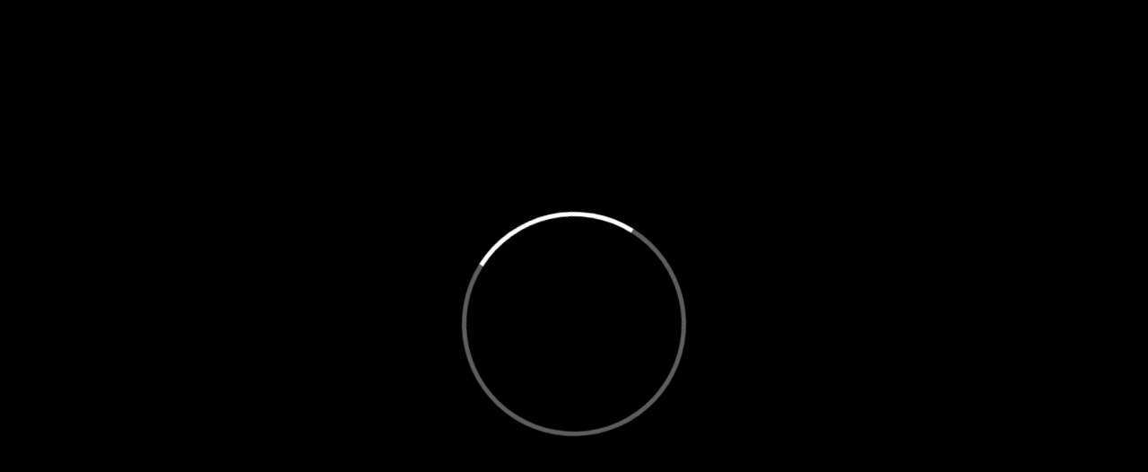

--- FILE ---
content_type: text/html; charset=UTF-8
request_url: https://api.teyuto.tv/v1/user/?f=settings_company&cid=6W01TuL8OorVKJP3AKB0lJ3053dd26642c8d1d13d04317acdfc8f5
body_size: 1638
content:
{"status":"success","id_channel":1769,"name":"BelievePlay","background_color":"#12171e","logo":"https:\/\/imgs2.teyuto.tv\/upload\/o_webp\/https:\/\/storage.teyuto.tv\/logo-company\/hXSxSv7FugOtjz0PsUEw1634463588-lc.jpg","image":null,"image_web":"https:\/\/teyuto.com\/img\/appLoginBg.jpg","terms":null,"privacy_policy":null,"cookie_policy":null,"default_video_image":"","footer_text":"BELIEVE APS | Via San Mattia 9 - 37128 Verona (VR) | C.F. 93283180235 | P.IVA 04637910235 | Tel. 045.6577843","super":null,"font_color":"#fff","home_guest":false,"button_creator":false,"button_search":false,"video_qea":false,"show_footer_text":false,"registration_allowed":false,"show_live_views":false,"domain":"believeplay.tv","hide_search_video":true,"show_search_guest":false,"app_text_login":"","list_custom_page":[],"language_list":["italiano","english","espa\u00f1ol","fran\u00e7ais"],"skin":{"schema":"dark","primaryColor":"#D02E26","font":"Poppins","backgroundColor":"#0A081D","fontHeading":"Poppins"},"show_like_videos":false,"show_like_series":false,"custom_fields":[],"require_full_name":1,"email_marketing_enabled":1,"login_configuration":null,"ai_cold_start":[],"video_fullscreen":false,"background_image_login":null,"skip_login":true,"thumb_show_title":false,"iap_enabled":false,"download_enabled":true,"download_deadline":7,"enabled_languages":["it"],"is_fullscreen_video":"false","show_related_video":false,"video_chat":false,"video_comment":false,"show_video_views":false,"show_video_views_thumb":false,"show_live_video":"false","language_json":[{"code":"it","name":"Italiano","language":"Italian"}],"email_support":"info@believeplay.tv","docs_channel":{"terms":"https:\/\/believeplay.tv\/channelPage?type=privacy-policy-users","privacy_policy":"https:\/\/believe.radio\/privacy-policy","cookie_policy":"https:\/\/teyuto.com\/legal-docs\/#cookies"},"request_rate_app":true,"background_playback":true,"auth0_enabled":false,"clerk_enabled":false,"shorts_enabled":false,"categories":[],"has_payments":true,"pages":{"bottom":[{"id":"page-YDWSdTrgmLmO","title":"Cookie Policy"},{"id":"link-ASJJpUoeNOPl","title":"Distribuisci su BelievePlay"}]},"debranding":false,"socials":{"facebook":"https:\/\/www.facebook.com\/believefilmfestival","linkedin":"https:\/\/www.linkedin.com\/in\/believeaps","instagram":"https:\/\/www.instagram.com\/believefilmfestival","tiktok":"https:\/\/www.tiktok.com\/@believefilmfestival","site":"https:\/\/www.believefilmfestival.it"},"auth":{"background_web":"https:\/\/imgs2.teyuto.tv\/upload\/o_webp\/https:\/\/lh3.googleusercontent.com\/4WVNnvOLGqc1YA6mIzpXZlXRUVLbpg0jvV0E0oBsJ4iVpPfmFztMeKZ0sEkHTYFLuom3_jY2NiSlLDZR69eqL7ChghPp7OeDvu2M=s350","background_mobile":"https:\/\/imgs2.teyuto.tv\/upload\/o_webp\/https:\/\/lh3.googleusercontent.com\/yKmThJ85hCTRbK97bWjLpNAD2940PUOFOVpnNwIeqMpaA3NyBfc1YULXfIAR9G8buNoK-yL1OIUzSFYUhsBtjJ6UA1CF9dB3hKhl=s350"},"playstore_id":null,"active_landing":"standard","cache":false,"key":null}